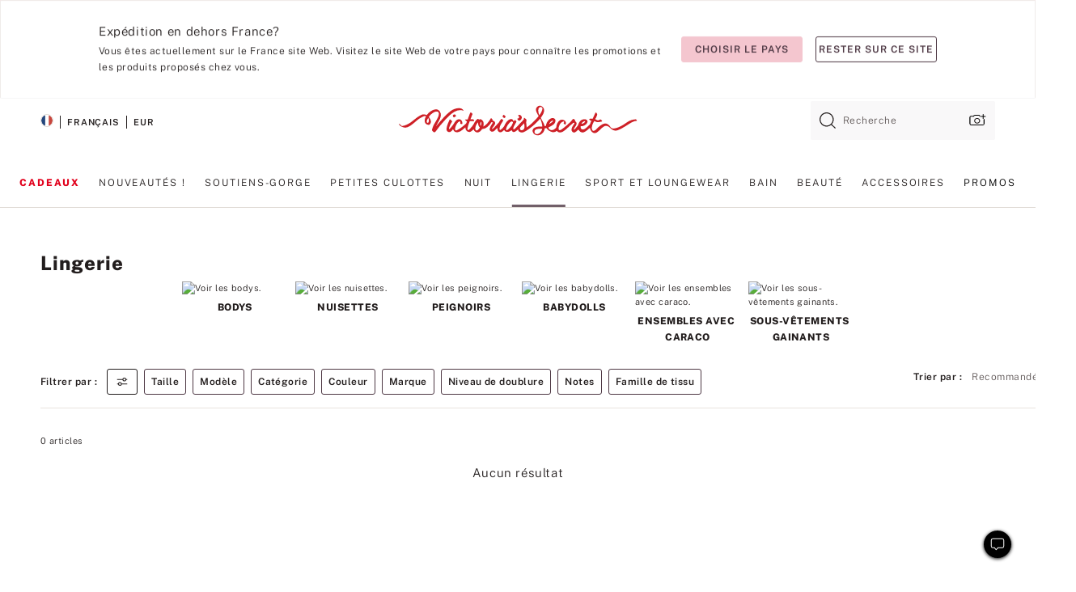

--- FILE ---
content_type: text/html;charset=UTF-8
request_url: https://fr.victoriassecret.com/fr/vs/lingerie/shop-all-lingerie?filter=color%3AMulticolored
body_size: 5153
content:
<!DOCTYPE html><html lang="fr" class="desktop" data-asset-path="/assets/m4667-umzHE6AfT0mxVYvnimPmdQ" data-device="desktop" data-brand="vs" data-template="collection" data-channel="victorias-secret-desktop-tablet-eu" data-category-id="VS" data-page-category="Lingerie collection" data-page-category-id="VS|LINGERIE" data-parent-category-id="VS" mpdistrans="data-analytics-page-title" data-analytics-page-title="Lingerie" data-deployed="2025-11-09T22:29:24.811Z" data-basic="true" data-page-title="Lingerie"><head><script id="earlyBootstrap">(()=>{const e=document.cookie,t=e.indexOf("APPTYPE="),a=document.documentElement.classList,s=document.currentScript.dataset;if(t>=0){a.add("is-app");const i=t+8,r=e.slice(i);let n="";r.startsWith("IOSHANDHELD")?(a.add("is-app-ios"),s.appPlatform="ios",n=e.slice(i+12)):r.startsWith("ANDROIDHANDHELD")&&(a.add("is-app-android"),s.appPlatform="android",n=e.slice(i+16)),n.startsWith("VS")?s.appBrand="vs":n.startsWith("PN")&&(s.appBrand="pn"),s.appPlatform&&s.appBrand&&(s.appType=s.appPlatform+"-"+s.appBrand)}if(("true"===new URL(window.location.href).searchParams.get("isNativeShopTabEnabled")||"true"===sessionStorage.getItem("isNativeShopTabEnabled"))&&(document.documentElement.classList.add("is-native-shop-tab-enabled"),sessionStorage.setItem("isNativeShopTabEnabled","true")),performance.getEntriesByType)for(const{serverTiming:e}of performance.getEntriesByType("navigation"))if(e)for(const{name:t,description:a}of e)"ssrStatus"===t?s.ssrStatus=a:"basicStatus"===t?s.basicStatus=a:"renderSource"===t?s.renderSource=a:"peceActive"===t&&(s.peceActive=a)})();</script><meta charSet="utf-8"/><meta name="viewport" id="viewport-settings" content="width=device-width, initial-scale=1, minimum-scale=1"/><meta property="og:type" content="website"/><meta property="og:site_name" content="Victoria&#x27;s Secret"/><meta name="twitter:site" content="@VictoriasSecret"/><meta property="og:image" content="https://www.victoriassecret.com/assets/m4667-umzHE6AfT0mxVYvnimPmdQ/images/default-share.png"/><meta name="twitter:card" content="summary_large_image"/><meta property="og:title" content="Lingerie femme | Dentelle, satin, matières transparentes et plus"/><meta name="description" content="Offrez-vous de la lingerie sexy pour toutes les occasions. Dentelle élégante, imprimés sauvages, couleurs audacieuses... Victoria&#39;s Secret a tout pour créer un look lingerie sublime et impeccable."/><meta property="og:description" content="Offrez-vous de la lingerie sexy pour toutes les occasions. Dentelle élégante, imprimés sauvages, couleurs audacieuses... Victoria&#39;s Secret a tout pour créer un look lingerie sublime et impeccable."/><link rel="icon" sizes="48x48" href="https://fr.victoriassecret.com/assets/m4667-umzHE6AfT0mxVYvnimPmdQ/favicon.ico"/><link rel="apple-touch-icon" sizes="180x180" href="https://www.victoriassecret.com/assets/m4667-umzHE6AfT0mxVYvnimPmdQ/images/apple-touch-icon.png"/><link rel="apple-touch-icon" href="https://www.victoriassecret.com/assets/m4667-umzHE6AfT0mxVYvnimPmdQ/images/apple-touch-icon.png"/><meta name="format-detection" content="telephone=no"/> <link rel="alternate" mpdisurl href="https://www.victoriassecret.com/us/vs/lingerie" hrefLang="x-default"/><link rel="alternate" mpdisurl href="https://www.victoriassecret.com/at/vs/lingerie" hrefLang="en-AT"/><link rel="alternate" mpdisurl href="https://www.victoriassecret.com/au/vs/lingerie" hrefLang="en-AU"/><link rel="alternate" mpdisurl href="https://www.victoriassecret.com/be/vs/lingerie" hrefLang="en-BE"/><link rel="alternate" mpdisurl href="https://www.victoriassecret.com/ca/vs/lingerie" hrefLang="en-CA"/><link rel="alternate" mpdisurl href="https://www.victoriassecret.com/ch/vs/lingerie" hrefLang="en-CH"/><link rel="alternate" mpdisurl href="https://www.victoriassecret.com/cz/vs/lingerie" hrefLang="en-CZ"/><link rel="alternate" mpdisurl href="https://www.victoriassecret.com/de/vs/lingerie" hrefLang="en-DE"/><link rel="alternate" mpdisurl href="https://www.victoriassecret.com/fr/vs/lingerie" hrefLang="en-FR"/><link rel="alternate" mpdisurl href="https://www.victoriassecret.com/gr/vs/lingerie" hrefLang="en-GR"/><link rel="alternate" mpdisurl href="https://www.victoriassecret.com/hk/vs/lingerie" hrefLang="en-HK"/><link rel="alternate" mpdisurl href="https://www.victoriassecret.com/in/vs/lingerie" hrefLang="en-IN"/><link rel="alternate" mpdisurl href="https://www.victoriassecret.com/jp/vs/lingerie" hrefLang="en-JP"/><link rel="alternate" mpdisurl href="https://www.victoriassecret.com/kr/vs/lingerie" hrefLang="en-KR"/><link rel="alternate" mpdisurl href="https://www.victoriassecret.com/mx/vs/lingerie" hrefLang="en-MX"/><link rel="alternate" mpdisurl href="https://www.victoriassecret.com/nl/vs/lingerie" hrefLang="en-NL"/><link rel="alternate" mpdisurl href="https://www.victoriassecret.com/no/vs/lingerie" hrefLang="en-NO"/><link rel="alternate" mpdisurl href="https://www.victoriassecret.com/nz/vs/lingerie" hrefLang="en-NZ"/><link rel="alternate" mpdisurl href="https://www.victoriassecret.com/ro/vs/lingerie" hrefLang="en-RO"/><link rel="alternate" mpdisurl href="https://www.victoriassecret.com/se/vs/lingerie" hrefLang="en-SE"/><link rel="alternate" mpdisurl href="https://www.victoriassecret.com/sg/vs/lingerie" hrefLang="en-SG"/><link rel="alternate" mpdisurl href="https://www.victoriassecret.com/sk/vs/lingerie" hrefLang="en-SK"/><link rel="alternate" mpdisurl href="https://www.victoriassecret.com/us/vs/lingerie" hrefLang="en-US"/><link rel="alternate" mpdisurl href="https://fr.victoriassecret.com/be/vs/lingerie" hrefLang="fr-BE"/><link rel="alternate" mpdisurl href="https://fr.victoriassecret.com/bf/vs/lingerie" hrefLang="fr-BF"/><link rel="alternate" mpdisurl href="https://fr.victoriassecret.com/ch/vs/lingerie" hrefLang="fr-CH"/><link rel="alternate" mpdisurl href="https://fr.victoriassecret.com/fr/vs/lingerie" hrefLang="fr-FR"/><link rel="alternate" mpdisurl href="https://frca.victoriassecret.com/ca/vs/lingerie" hrefLang="fr-CA"/><link rel="alternate" mpdisurl href="https://de.victoriassecret.com/at/vs/lingerie" hrefLang="de-AT"/><link rel="alternate" mpdisurl href="https://de.victoriassecret.com/ch/vs/lingerie" hrefLang="de-CH"/><link rel="alternate" mpdisurl href="https://de.victoriassecret.com/de/vs/lingerie" hrefLang="de-DE"/><link rel="alternate" mpdisurl href="https://it.victoriassecret.com/it/vs/lingerie" hrefLang="it-IT"/><link rel="alternate" mpdisurl href="https://ja.victoriassecret.com/jp/vs/lingerie" hrefLang="ja-JP"/><link rel="alternate" mpdisurl href="https://ko.victoriassecret.com/kr/vs/lingerie" hrefLang="ko-KR"/><link rel="alternate" mpdisurl href="https://pl.victoriassecret.com/pl/vs/lingerie" hrefLang="pl-PL"/><link rel="alternate" mpdisurl href="https://es.victoriassecret.com/es/vs/lingerie" hrefLang="es-ES"/><link rel="alternate" mpdisurl href="https://sp.victoriassecret.com/ar/vs/lingerie" hrefLang="es-AR"/><link rel="alternate" mpdisurl href="https://sp.victoriassecret.com/bo/vs/lingerie" hrefLang="es-BO"/><link rel="alternate" mpdisurl href="https://sp.victoriassecret.com/bz/vs/lingerie" hrefLang="es-BZ"/><link rel="alternate" mpdisurl href="https://sp.victoriassecret.com/cl/vs/lingerie" hrefLang="es-CL"/><link rel="alternate" mpdisurl href="https://sp.victoriassecret.com/co/vs/lingerie" hrefLang="es-CO"/><link rel="alternate" mpdisurl href="https://sp.victoriassecret.com/cr/vs/lingerie" hrefLang="es-CR"/><link rel="alternate" mpdisurl href="https://sp.victoriassecret.com/do/vs/lingerie" hrefLang="es-DO"/><link rel="alternate" mpdisurl href="https://sp.victoriassecret.com/ec/vs/lingerie" hrefLang="es-EC"/><link rel="alternate" mpdisurl href="https://sp.victoriassecret.com/gt/vs/lingerie" hrefLang="es-GT"/><link rel="alternate" mpdisurl href="https://sp.victoriassecret.com/hn/vs/lingerie" hrefLang="es-HN"/><link rel="alternate" mpdisurl href="https://sp.victoriassecret.com/mx/vs/lingerie" hrefLang="es-MX"/><link rel="alternate" mpdisurl href="https://sp.victoriassecret.com/ni/vs/lingerie" hrefLang="es-NI"/><link rel="alternate" mpdisurl href="https://sp.victoriassecret.com/pa/vs/lingerie" hrefLang="es-PA"/><link rel="alternate" mpdisurl href="https://sp.victoriassecret.com/pe/vs/lingerie" hrefLang="es-PE"/><link rel="alternate" mpdisurl href="https://sp.victoriassecret.com/py/vs/lingerie" hrefLang="es-PY"/><link rel="alternate" mpdisurl href="https://sp.victoriassecret.com/sv/vs/lingerie" hrefLang="es-SV"/><link rel="alternate" mpdisurl href="https://sp.victoriassecret.com/us/vs/lingerie" hrefLang="es-US"/><link rel="alternate" mpdisurl href="https://sp.victoriassecret.com/uy/vs/lingerie" hrefLang="es-UY"/><link rel="alternate" mpdisurl href="https://sp.victoriassecret.com/ve/vs/lingerie" hrefLang="es-VE"/><link rel="alternate" mpdisurl href="https://nl.victoriassecret.com/nl/vs/lingerie" hrefLang="nl-NL"/><link href="https://fr.victoriassecret.com/assets/m4667-umzHE6AfT0mxVYvnimPmdQ/templates/collection/desktop/style.css" rel="stylesheet"/><title>Lingerie femme | Dentelle, satin, matières transparentes et plus</title><style data-styled="" data-styled-version="5.3.9">.jMLnnC{position:absolute;top:0;width:100%;}/*!sc*/
.jMLnnC .fabric-masthead-static-brandbar{width:100%;margin:0;}/*!sc*/
.jMLnnC .fabric-masthead-static-brandbar > .fabric-masthead-static-brandbar-smo-holder{height:40px;background-color:#f9e2e7;}/*!sc*/
.jMLnnC .fabric-masthead-static-brandbar > .fabric-masthead-static-brandbar-container{height:40px;background-color:#f7f7f8;}/*!sc*/
.jMLnnC .fabric-masthead-logo-area{width:100%;-webkit-box-pack:center;-webkit-justify-content:center;-ms-flex-pack:center;justify-content:center;-webkit-justify-content:center;}/*!sc*/
.jMLnnC .fabric-masthead-logo-area.fabric-layout-breakpoints .fabric-static-masthead-logo{-webkit-flex:0 0 275px;-ms-flex:0 0 275px;flex:0 0 275px;height:40px;margin:24px auto 50px;background-color:#f5f5f6;border-radius:3px;}/*!sc*/
.jMLnnC .fabric-masthead-category-nav-item .fabric-masthead-category-nav-link{height:20px;width:90px;background-color:#f5f5f6;padding:0.334rem 0.334rem 0.334rem 4px;display:block;text-transform:uppercase;position:relative;}/*!sc*/
.jMLnnC .fabric-masthead-category-nav-item{margin-right:20px;border-radius:3px;}/*!sc*/
.jMLnnC .fabric-masthead-logo-area{display:-webkit-box;display:-webkit-flex;display:-ms-flexbox;display:flex;height:115px;-webkit-box-pack:justify;-webkit-justify-content:space-between;-ms-flex-pack:justify;justify-content:space-between;-webkit-align-items:center;-webkit-box-align:center;-ms-flex-align:center;align-items:center;}/*!sc*/
.jMLnnC .fabric-masthead-category-nav-menu{width:944px;display:-webkit-box;display:-webkit-flex;display:-ms-flexbox;display:flex;margin:0 auto;-webkit-box-pack:justify;-webkit-justify-content:space-between;-ms-flex-pack:justify;justify-content:space-between;-webkit-align-items:center;-webkit-box-align:center;-ms-flex-align:center;align-items:center;}/*!sc*/
[data-device='desktop'] .sc-d7p3b7-0 .fabric-masthead-category-nav-item{padding-bottom:0.334rem;}/*!sc*/
data-styled.g4[id="sc-d7p3b7-0"]{content:"jMLnnC,"}/*!sc*/
</style><style data-styled="" data-styled-version="5.3.9">.huVxo{-webkit-animation:fadein 1s ease-in;animation:fadein 1s ease-in;margin:0 auto;}/*!sc*/
@-webkit-keyframes fadein{0%{opacity:0;}50%{opacity:0;}100%{opacity:1;}}/*!sc*/
@keyframes fadein{0%{opacity:0;}50%{opacity:0;}100%{opacity:1;}}/*!sc*/
data-styled.g1[id="sc-hhncp1-0"]{content:"huVxo,"}/*!sc*/
.hIWGSz{position:absolute;inset:0;display:-webkit-box;display:-webkit-flex;display:-ms-flexbox;display:flex;-webkit-box-pack:center;-webkit-justify-content:center;-ms-flex-pack:center;justify-content:center;-webkit-align-items:center;-webkit-box-align:center;-ms-flex-align:center;align-items:center;}/*!sc*/
data-styled.g2[id="sc-17pbkyn-0"]{content:"hIWGSz,"}/*!sc*/
.kyFYCC{bottom:-100px;right:0;margin:1rem;-webkit-animation:slidein 750ms ease-out 10s forwards;animation:slidein 750ms ease-out 10s forwards;}/*!sc*/
data-styled.g3[id="sc-17pbkyn-1"]{content:"kyFYCC,"}/*!sc*/
</style><style data-styled="" data-styled-version="5.3.9"></style><style data-styled="" data-styled-version="5.3.9"></style><style data-styled="" data-styled-version="5.3.9"></style><style data-styled="" data-styled-version="5.3.9"></style><style data-styled="" data-styled-version="5.3.9"></style><style data-styled="" data-styled-version="5.3.9"></style><style data-styled="" data-styled-version="5.3.9"></style><style data-styled="" data-styled-version="5.3.9"></style><link rel="preconnect" href="https://fr-api.victoriassecret.com/" crossorigin="use-credentials"/>
<link rel="stylesheet" type="text/css" href="https://fr.victoriassecret.com/custom_CSS/mpCSS.css?81128">
</head><body class="fabric"><div class="fabric-toast-traffic-control"></div><div class="fabric-main-container vs"><header class="react react-masthead-component" id="mastheadContainer" data-hydrate="true"><header class="fabric-masthead-component sc-d7p3b7-0 jMLnnC"><div class="fabric-masthead-static-brandbar"><div class="fabric-masthead-static-brandbar-smo-holder"></div><div class="fabric-masthead-static-brandbar-container"></div></div><div class="fabric-masthead-logo-area fabric-layout-breakpoints"><h1 class="fabric-static-masthead-logo"></h1></div><nav class="fabric-masthead-static-category-nav-component"><ul class="fabric-masthead-category-nav-menu" role="menu"><li class="fabric-masthead-category-nav-item" role="none"><a class="fabric-masthead-category-nav-link"></a></li><li class="fabric-masthead-category-nav-item" role="none"><a class="fabric-masthead-category-nav-link"></a></li><li class="fabric-masthead-category-nav-item" role="none"><a class="fabric-masthead-category-nav-link"></a></li><li class="fabric-masthead-category-nav-item" role="none"><a class="fabric-masthead-category-nav-link"></a></li><li class="fabric-masthead-category-nav-item" role="none"><a class="fabric-masthead-category-nav-link"></a></li><li class="fabric-masthead-category-nav-item" role="none"><a class="fabric-masthead-category-nav-link"></a></li><li class="fabric-masthead-category-nav-item" role="none"><a class="fabric-masthead-category-nav-link"></a></li><li class="fabric-masthead-category-nav-item" role="none"><a class="fabric-masthead-category-nav-link"></a></li><li class="fabric-masthead-category-nav-item" role="none"><a class="fabric-masthead-category-nav-link"></a></li></ul></nav></header></header><main><div class="react react-collection-component" id="componentContainer" data-domshell-container="true" data-hydrate="true"><div class="fabric-page-loading"><div class="fabric-page-spinner sc-17pbkyn-0 hIWGSz"><div class="fabric-spinner-element sc-hhncp1-0 huVxo"><div><span class="fabric-hide-a11y-element">Chargement...</span></div><div></div><div></div><div></div><div></div><div></div><div></div><div></div><div></div><div></div><div></div><div></div></div></div><div class="fabric-toast-utility static-site"><div class="toast-container"><strong>Le chargement de la page  prend plus de temps que prévu.</strong></div></div></div></div></main><footer class="react react-footer-component" id="footerContainer"></footer></div><div class="fabric-dialog-container" hidden=""></div><div class="fabric-speak-component fabric-hide-a11y-element" hidden=""></div><div class="react react-offer-from-email-dialog" id="reactOfferFromEmailDialogContainer"></div><div class="fabric-salesforce-chat-dialog"></div><div class="react-email-sign-up" id="reactEmailSignUpContainer"></div><div class="react-toast-traffic-control" id="reactToastTrafficControlContainer"></div><div class="react react-add-to-bag-overlay" id="reactAddToBagOverlayContainer"></div><div class="react react-franchise-redirect" id="reactFranchiseRedirectContainer"></div><div class="react react-country-confirmation-component" id="reactCountryConfirmationContainer"></div><div class="react react-session-expiration-drawer" id="reactSessionExpirationContainer"></div><script id="brastrap-data" type="application/json" data-page-data="{&quot;categoryId&quot;:&quot;&quot;}">{"endpoints":[{"key":"analyticsCore","context":"analytics","version":"v3","path":"global","www":false,"pci":false},{"key":"authStatus","context":"auth","version":"v27","path":"status","method":"POST","prioritized":true,"www":false,"pci":false},{"key":"featureFlags","context":"experience","version":"v4","path":"feature-flags","www":false,"pci":false,"prioritized":true,"timeout":7000,"queryWhitelist":["cm_mmc"]},{"key":"countryList","context":"settings","version":"v3","path":"countries","www":false,"pci":false},{"key":"languageList","context":"settings","version":"v3","path":"languages","www":false,"pci":false},{"key":"dataPrivacyRightsGPCSettings","context":"dataprivacyrights","version":"v7","path":"jwt","www":false,"pci":false},{"key":"zipGating","context":"gatingexperience","version":"v1","path":"sddgating","www":false,"pci":false,"prioritized":true},{"key":"navigations","context":"navigations","version":"v8","path":"navigations?channel=victorias-secret-desktop-tablet-eu","www":false,"pci":false,"queryWhitelist":["cm_mmc"],"overrides":{"featureFlags.dimensions[dimension=F908].active=B&&featureFlags.dimensions[dimension=FC05].active=B":{"version":"v9"}}},{"key":"environment","context":"assets","version":"m4667-umzHE6AfT0mxVYvnimPmdQ","path":"settings.json","www":true,"pci":false},{"key":"bagCount","context":"orders","version":"v38","path":"bag/count","www":false,"pci":false,"overrides":{"featureFlags.dimensions[dimension=F302].active=C":{"version":"v39","path":"bag/count"}}},{"key":"breadcrumbs","context":"breadcrumbs","version":"v4","path":"breadcrumbs?collectionId=38ab174c-2318-45e0-bc25-fabb5ccd5415","www":false,"pci":false,"queryWhitelist":["collectionId"]},{"key":"collectionPage","context":"collectionheaders","version":"v9","path":"?collectionId=38ab174c-2318-45e0-bc25-fabb5ccd5415","www":false,"pci":false,"queryWhitelist":["cm_mmc"]},{"key":"collectionEnsembles","context":"stacksensemble","version":"v4","path":"?brand=vs&collectionId=38ab174c-2318-45e0-bc25-fabb5ccd5415","www":false,"pci":false,"queryWhitelist":["cm_mmc","brand","stackId"]},{"key":"collectionFilters","context":"filters","version":"v21","path":"?collectionId=38ab174c-2318-45e0-bc25-fabb5ccd5415&isPersonalized=true","www":false,"pci":false,"queryWhitelist":["filter","storeId","isFilterEnhanced"],"overrides":{"featureFlags.dimensions[dimension=F810].active=C":{"path":"?collectionId=38ab174c-2318-45e0-bc25-fabb5ccd5415&isPersonalized=true&isFilterEnhanced=true"},"featureFlags.dimensions[dimension=F539].active=C":{"version":"v22"},"featureFlags.dimensions[dimension=F539].active=D":{"version":"v23"}}},{"key":"collectionStacks","context":"stacks","version":"v41","path":"?brand=vs&collectionId=38ab174c-2318-45e0-bc25-fabb5ccd5415&orderBy={{orderBy}}&maxSwatches=8&isPersonalized=true&isWishlistEnabled=true","www":false,"pci":false,"queryWhitelist":["cm_mmc","brand","filter","orderBy","stackId","storeId"],"overrides":{"featureFlags.dimensions[dimension=F904].active=C":{"path":"?brand=vs&collectionId=38ab174c-2318-45e0-bc25-fabb5ccd5415&orderBy={{orderBy}}&maxSwatches=8&isPersonalized=true&isWishlistEnabled=true&recCues=true"},"featureFlags.dimensions[dimension=F809].active=C":{"version":"v42"},"featureFlags.dimensions[dimension=F539].active=C":{"version":"v43"},"featureFlags.dimensions[dimension=F539].active=C&&featureFlags.dimensions[dimension=F809].active=C":{"version":"v44"},"featureFlags.dimensions[dimension=F539].active=D":{"version":"v45"},"featureFlags.dimensions[dimension=F539].active=D&&featureFlags.dimensions[dimension=F809].active=C":{"version":"v46"}}}],"icons":["/assets/m4667-umzHE6AfT0mxVYvnimPmdQ/react/icon/brand.svg","/assets/m4667-umzHE6AfT0mxVYvnimPmdQ/react/icon/main.svg","/assets/m4667-umzHE6AfT0mxVYvnimPmdQ/react/icon/third-party.svg","/assets/m4667-umzHE6AfT0mxVYvnimPmdQ/react/icon/exclude.svg"],"scripts":["/assets/m4667-umzHE6AfT0mxVYvnimPmdQ/desktop/runtime.js","/assets/m4667-umzHE6AfT0mxVYvnimPmdQ/desktop/190.js","/assets/m4667-umzHE6AfT0mxVYvnimPmdQ/desktop/4448.js","/assets/m4667-umzHE6AfT0mxVYvnimPmdQ/desktop/4692.js","/assets/m4667-umzHE6AfT0mxVYvnimPmdQ/desktop/4870.js","/assets/m4667-umzHE6AfT0mxVYvnimPmdQ/desktop/8776.js","/assets/m4667-umzHE6AfT0mxVYvnimPmdQ/desktop/1384.js","/assets/m4667-umzHE6AfT0mxVYvnimPmdQ/desktop/5898.js","/assets/m4667-umzHE6AfT0mxVYvnimPmdQ/desktop/1440.js","/assets/m4667-umzHE6AfT0mxVYvnimPmdQ/desktop/5801.js","/assets/m4667-umzHE6AfT0mxVYvnimPmdQ/desktop/8062.js","/assets/m4667-umzHE6AfT0mxVYvnimPmdQ/desktop/685.js","/assets/m4667-umzHE6AfT0mxVYvnimPmdQ/desktop/9474.js","/assets/m4667-umzHE6AfT0mxVYvnimPmdQ/desktop/1422.js","/assets/m4667-umzHE6AfT0mxVYvnimPmdQ/templates/collection/desktop/index.js"],"settings":{"apiUrl":"https://fr-api.victoriassecret.com","pciApiUrl":"https://api2.victoriassecret.com"}}</script><script id="reactLibrary" src="https://www.victoriassecret.com/assets/m4667-umzHE6AfT0mxVYvnimPmdQ/desktop/react-18.js" defer=""></script><script id="sentryReactSdk" src="https://www.victoriassecret.com/assets/m4667-umzHE6AfT0mxVYvnimPmdQ/desktop/sentry-react-sdk.js" defer=""></script><script id="brastrap" src="https://fr.victoriassecret.com/assets/m4667-umzHE6AfT0mxVYvnimPmdQ/brastrap.js" defer=""></script><!-- mp_trans_schedule_disable_start 149 --><script id="clientProps" type="application/json">{"apiData":{"cmsPage":{"oldPath":"","path":"/vs/lingerie","template":"collection","collectionId":"38ab174c-2318-45e0-bc25-fabb5ccd5415","channel":"victorias-secret-desktop-tablet-eu","meta":{"id":"38ab174c-2318-45e0-bc25-fabb5ccd5415","name":"","language":"","title":"Lingerie","displayOn":"desktop","metas":[{"name":"metaTitle","content":"Women's Lingerie | Lace, Satin, Sheer & More"},{"name":"metaDescription","content":"Offrez-vous de la lingerie sexy pour toutes les occasions. Dentelle élégante, imprimés sauvages, couleurs audacieuses... Victoria's Secret a tout pour créer un look lingerie sublime et impeccable."}],"seoEvergreen":"on"},"analytics":{"page_category":"Lingerie collection","category_id":"VS","page_type":"collection","page_category_id":"VS|LINGERIE","parent_category_id":"VS"},"redirect":{}}},"brand":"vs","buildId":"m4667-umzHE6AfT0mxVYvnimPmdQ","category":"lingerie","cmsPageChannel":"victorias-secret-desktop-tablet-eu","countryCode":"fr","deployEnv":{"wwwOrigin":"https://fr.victoriassecret.com/","apiOrigin":"https://fr-api.victoriassecret.com","apiPciOrigin":"https://api2.victoriassecret.com","languageDomainSuffix":".victoriassecret.com","englishDomainPrefix":"www","assetsOrigin":"https://fr.victoriassecret.com/","assetsContext":"/assets","languageDomains":{"de.victoriassecret.com":{"domainCode":"de"},"es.victoriassecret.com":{"domainCode":"es"},"fr.victoriassecret.com":{"domainCode":"fr"},"frca.victoriassecret.com":{"domainCode":"frca"},"it.victoriassecret.com":{"domainCode":"it"},"ja.victoriassecret.com":{"domainCode":"ja"},"ko.victoriassecret.com":{"domainCode":"ko"},"pl.victoriassecret.com":{"domainCode":"pl"},"sp.victoriassecret.com":{"domainCode":"sp"}}},"deployEnvName":"production","deviceType":"desktop","endpoints":[{"key":"analyticsCore","context":"analytics","version":"v3","path":"global","www":false,"pci":false},{"key":"authStatus","context":"auth","version":"v27","path":"status","method":"POST","prioritized":true,"www":false,"pci":false},{"key":"featureFlags","context":"experience","version":"v4","path":"feature-flags","www":false,"pci":false,"prioritized":true,"timeout":7000,"queryWhitelist":["cm_mmc"]},{"key":"countryList","context":"settings","version":"v3","path":"countries","www":false,"pci":false},{"key":"languageList","context":"settings","version":"v3","path":"languages","www":false,"pci":false},{"key":"dataPrivacyRightsGPCSettings","context":"dataprivacyrights","version":"v7","path":"jwt","www":false,"pci":false},{"key":"zipGating","context":"gatingexperience","version":"v1","path":"sddgating","www":false,"pci":false,"prioritized":true},{"key":"navigations","context":"navigations","version":"v8","path":"navigations?channel=victorias-secret-desktop-tablet-eu","www":false,"pci":false,"queryWhitelist":["cm_mmc"],"overrides":{"featureFlags.dimensions[dimension=F908].active=B&&featureFlags.dimensions[dimension=FC05].active=B":{"version":"v9"}}},{"key":"environment","context":"assets","version":"m4667-umzHE6AfT0mxVYvnimPmdQ","path":"settings.json","www":true,"pci":false},{"key":"bagCount","context":"orders","version":"v38","path":"bag/count","www":false,"pci":false,"overrides":{"featureFlags.dimensions[dimension=F302].active=C":{"version":"v39","path":"bag/count"}}},{"key":"breadcrumbs","context":"breadcrumbs","version":"v4","path":"breadcrumbs?collectionId=38ab174c-2318-45e0-bc25-fabb5ccd5415","www":false,"pci":false,"queryWhitelist":["collectionId"]},{"key":"collectionPage","context":"collectionheaders","version":"v9","path":"?collectionId=38ab174c-2318-45e0-bc25-fabb5ccd5415","www":false,"pci":false,"queryWhitelist":["cm_mmc"]},{"key":"collectionEnsembles","context":"stacksensemble","version":"v4","path":"?brand=vs&collectionId=38ab174c-2318-45e0-bc25-fabb5ccd5415","www":false,"pci":false,"queryWhitelist":["cm_mmc","brand","stackId"]},{"key":"collectionFilters","context":"filters","version":"v21","path":"?collectionId=38ab174c-2318-45e0-bc25-fabb5ccd5415&isPersonalized=true","www":false,"pci":false,"queryWhitelist":["filter","storeId","isFilterEnhanced"],"overrides":{"featureFlags.dimensions[dimension=F810].active=C":{"path":"?collectionId=38ab174c-2318-45e0-bc25-fabb5ccd5415&isPersonalized=true&isFilterEnhanced=true"},"featureFlags.dimensions[dimension=F539].active=C":{"version":"v22"},"featureFlags.dimensions[dimension=F539].active=D":{"version":"v23"}}},{"key":"collectionStacks","context":"stacks","version":"v41","path":"?brand=vs&collectionId=38ab174c-2318-45e0-bc25-fabb5ccd5415&orderBy={{orderBy}}&maxSwatches=8&isPersonalized=true&isWishlistEnabled=true","www":false,"pci":false,"queryWhitelist":["cm_mmc","brand","filter","orderBy","stackId","storeId"],"overrides":{"featureFlags.dimensions[dimension=F904].active=C":{"path":"?brand=vs&collectionId=38ab174c-2318-45e0-bc25-fabb5ccd5415&orderBy={{orderBy}}&maxSwatches=8&isPersonalized=true&isWishlistEnabled=true&recCues=true"},"featureFlags.dimensions[dimension=F809].active=C":{"version":"v42"},"featureFlags.dimensions[dimension=F539].active=C":{"version":"v43"},"featureFlags.dimensions[dimension=F539].active=C&&featureFlags.dimensions[dimension=F809].active=C":{"version":"v44"},"featureFlags.dimensions[dimension=F539].active=D":{"version":"v45"},"featureFlags.dimensions[dimension=F539].active=D&&featureFlags.dimensions[dimension=F809].active=C":{"version":"v46"}}}],"languageCode":"en","react18Mode":false,"sanitizedUrl":"https://fr.victoriassecret.com/fr/vs/lingerie","timestamp":1762727364811,"enableSentry":true,"pageMeta":{"id":"38ab174c-2318-45e0-bc25-fabb5ccd5415","name":"","language":"","title":"Lingerie","displayOn":"desktop","seoEvergreen":"on","metaTitle":"Women's Lingerie | Lace, Satin, Sheer & More","metaDescription":"Offrez-vous de la lingerie sexy pour toutes les occasions. Dentelle élégante, imprimés sauvages, couleurs audacieuses... Victoria's Secret a tout pour créer un look lingerie sublime et impeccable.","canonicalUrl":"https://fr.victoriassecret.com/fr/vs/lingerie"}}</script><!-- mp_trans_schedule_disable_end 149 --></body>
<!-- MP Google Tag Manager -->
<script nonce="mpgtmdply">(function(w,d,s,l,i){w[l]=w[l]||[];w[l].push({'gtm.start':
new Date().getTime(),event:'gtm.js'});var f=d.getElementsByTagName(s)[0],
j=d.createElement(s),dl=l!='dataLayer'?'&l='+l:'';j.async=true;j.src=
'https://www.googletagmanager.com/gtm.js?id='+i+dl;f.parentNode.insertBefore(j,f);
})(window,document,'script','mpDataLayer','GTM-NKJ73QTQ');</script>
<!-- End Google Tag Manager -->

<!-- MP Google Tag Manager (noscript) -->
<noscript><iframe src="https://www.googletagmanager.com/ns.html?id=GTM-NKJ73QTQ"
height="0" width="0" style="display:none;visibility:hidden"></iframe></noscript>
<!-- End Google Tag Manager (noscript) -->

<!--Processed by MotionPoint's TransMotion (r) translation engine v22.31.5.0 10/23/2025. Copyright© 2003-2025 MotionPoint Corporation. All Rights Reserved. This product is protected under one or more of the following US patents: 7584216, 7580960, 7627479, 7627817, 7996417, 8065294. Other patents pending.--></html>